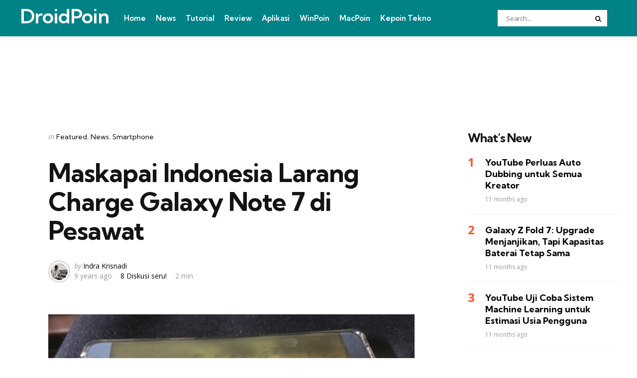

--- FILE ---
content_type: text/html; charset=utf-8
request_url: https://disqus.com/embed/comments/?base=default&f=droidpoin&t_i=1332%20https%3A%2F%2Fdroidpoin.com%2F%3Fp%3D1332&t_u=https%3A%2F%2Fdroidpoin.com%2F1332%2Fmaskapai-indonesia-larang-charge-galaxy-note-7-di-pesawat%2F&t_e=Maskapai%20Indonesia%20Larang%20Charge%20Galaxy%20Note%207%20di%20Pesawat&t_d=Maskapai%20Indonesia%20Larang%20Charge%20Galaxy%20Note%207%20di%20Pesawat&t_t=Maskapai%20Indonesia%20Larang%20Charge%20Galaxy%20Note%207%20di%20Pesawat&s_o=default
body_size: 3045
content:
<!DOCTYPE html>

<html lang="en" dir="ltr" class="not-supported type-">

<head>
    <title>Disqus Comments</title>

    
    <meta name="viewport" content="width=device-width, initial-scale=1, maximum-scale=1, user-scalable=no">
    <meta http-equiv="X-UA-Compatible" content="IE=edge"/>

    <style>
        .alert--warning {
            border-radius: 3px;
            padding: 10px 15px;
            margin-bottom: 10px;
            background-color: #FFE070;
            color: #A47703;
        }

        .alert--warning a,
        .alert--warning a:hover,
        .alert--warning strong {
            color: #A47703;
            font-weight: bold;
        }

        .alert--error p,
        .alert--warning p {
            margin-top: 5px;
            margin-bottom: 5px;
        }
        
        </style>
    
    <style>
        
        html, body {
            overflow-y: auto;
            height: 100%;
        }
        

        #error {
            display: none;
        }

        .clearfix:after {
            content: "";
            display: block;
            height: 0;
            clear: both;
            visibility: hidden;
        }

        
    </style>

</head>
<body>
    

    
    <div id="error" class="alert--error">
        <p>We were unable to load Disqus. If you are a moderator please see our <a href="https://docs.disqus.com/help/83/"> troubleshooting guide</a>. </p>
    </div>

    
    <script type="text/json" id="disqus-forumData">{"session":{"canModerate":false,"audienceSyncVerified":false,"canReply":true,"mustVerify":false,"recaptchaPublicKey":"6LfHFZceAAAAAIuuLSZamKv3WEAGGTgqB_E7G7f3","mustVerifyEmail":false},"forum":{"aetBannerConfirmation":null,"founder":"12818545","twitterName":"DroidPoin","commentsLinkOne":"1 Diskusi seru!","guidelines":null,"disableDisqusBrandingOnPolls":false,"commentsLinkZero":"Blm ada diskusi","disableDisqusBranding":false,"id":"droidpoin","createdAt":"2016-08-01T23:09:21.062627","category":"Tech","aetBannerEnabled":false,"aetBannerTitle":null,"raw_guidelines":null,"initialCommentCount":null,"votingType":null,"daysUnapproveNewUsers":null,"installCompleted":true,"moderatorBadgeText":"","commentPolicyText":null,"aetEnabled":false,"channel":null,"sort":4,"description":"\u003cp>#1 Android Portal Indonesia\u003c/p>","organizationHasBadges":true,"newPolicy":true,"raw_description":"#1 Android Portal Indonesia","customFont":null,"language":"en","adsReviewStatus":1,"commentsPlaceholderTextEmpty":null,"daysAlive":0,"forumCategory":{"date_added":"2016-01-28T01:54:31","id":8,"name":"Tech"},"linkColor":null,"colorScheme":"auto","pk":"4463414","commentsPlaceholderTextPopulated":null,"permissions":{},"commentPolicyLink":null,"aetBannerDescription":null,"favicon":{"permalink":"https://disqus.com/api/forums/favicons/droidpoin.jpg","cache":"//a.disquscdn.com/1768293611/images/favicon-default.png"},"name":"DroidPoin","commentsLinkMultiple":"{num} Diskusi seru!","settings":{"threadRatingsEnabled":false,"adsDRNativeEnabled":false,"behindClickEnabled":false,"disable3rdPartyTrackers":true,"adsVideoEnabled":false,"adsProductVideoEnabled":false,"adsPositionBottomEnabled":false,"ssoRequired":false,"contextualAiPollsEnabled":false,"unapproveLinks":false,"adsPositionRecommendationsEnabled":false,"adsEnabled":false,"adsProductLinksThumbnailsEnabled":false,"hasCustomAvatar":false,"organicDiscoveryEnabled":false,"adsProductDisplayEnabled":false,"adsProductLinksEnabled":false,"audienceSyncEnabled":false,"threadReactionsEnabled":false,"linkAffiliationEnabled":false,"adsPositionAiPollsEnabled":false,"disableSocialShare":false,"adsPositionTopEnabled":false,"adsProductStoriesEnabled":false,"sidebarEnabled":false,"adultContent":false,"allowAnonVotes":false,"gifPickerEnabled":true,"mustVerify":true,"badgesEnabled":false,"mustVerifyEmail":true,"allowAnonPost":false,"unapproveNewUsersEnabled":false,"mediaembedEnabled":true,"aiPollsEnabled":false,"userIdentityDisabled":false,"adsPositionPollEnabled":false,"discoveryLocked":false,"validateAllPosts":false,"adsSettingsLocked":false,"isVIP":false,"adsPositionInthreadEnabled":false},"organizationId":657442,"typeface":"auto","url":"https://droidpoin.com","daysThreadAlive":0,"avatar":{"small":{"permalink":"https://disqus.com/api/forums/avatars/droidpoin.jpg?size=32","cache":"//a.disquscdn.com/1768293611/images/noavatar32.png"},"large":{"permalink":"https://disqus.com/api/forums/avatars/droidpoin.jpg?size=92","cache":"//a.disquscdn.com/1768293611/images/noavatar92.png"}},"signedUrl":"https://disq.us/?url=https%3A%2F%2Fdroidpoin.com&key=5_6GAG3rI4e9I080GNouVw"}}</script>

    <div id="postCompatContainer"><div class="comment__wrapper"><div class="comment__name clearfix"><img class="comment__avatar" src="https://c.disquscdn.com/uploads/users/17351/6538/avatar92.jpg?1597283166" width="32" height="32" /><strong><a href="">Rizal Faisal Akbar</a></strong> &bull; 9 years ago
        </div><div class="comment__content"><p>sebenernya dalam dunia penerbangan ada 1 syarat wajib yang para kru dan penumpang harus patuhi selama berada dalam pesawat, yaitu dilarang keras menyalakan ponsel (apapun) selama dalam pesawat dan penerbangan karena interferensi antara sinyal telepon (GSM-Band / CDMA-Band) dan sinyal komunikasi bandara-pesawat (kalo ga salah pake frekuensi dibawah radio).</p></div></div><div class="comment__wrapper"><div class="comment__name clearfix"><img class="comment__avatar" src="https://c.disquscdn.com/uploads/users/12515/2497/avatar92.jpg?1437478761" width="32" height="32" /><strong><a href="">Indra Krisnadi</a></strong> &bull; 9 years ago
        </div><div class="comment__content"><p>Ya, itu benar<br>Tp, kalo pakai offline mode, itu gak masalah, malah di dalam pesawat ada WiFi juga. Jd itu juga yg jd alasan lainnya (meskipun malah aneh jadinya, harusnya semua HP juga gitu kali wkwkwk)</p></div></div><div class="comment__wrapper"><div class="comment__name clearfix"><img class="comment__avatar" src="https://c.disquscdn.com/uploads/users/7274/8983/avatar92.jpg?1765087276" width="32" height="32" /><strong><a href="">YanDhika (Asli)</a></strong> &bull; 9 years ago
        </div><div class="comment__content"><p>itulah akibat meloncati angka 6 :v masih remehin angka 6 :v ? makan tuh AUTO GRANAT :v eh AUTO NUKLIR :v</p></div></div><div class="comment__wrapper"><div class="comment__name clearfix"><img class="comment__avatar" src="https://c.disquscdn.com/uploads/users/12515/2497/avatar92.jpg?1437478761" width="32" height="32" /><strong><a href="">Indra Krisnadi</a></strong> &bull; 9 years ago
        </div><div class="comment__content"><p>:v</p></div></div><div class="comment__wrapper"><div class="comment__name clearfix"><img class="comment__avatar" src="//a.disquscdn.com/1768293611/images/noavatar92.png" width="32" height="32" /><strong><a href="">Sweet Alert</a></strong> &bull; 9 years ago
        </div><div class="comment__content"><p>note 7 telah merusak citra samsung</p></div></div><div class="comment__wrapper"><div class="comment__name clearfix"><img class="comment__avatar" src="https://c.disquscdn.com/uploads/users/7274/8983/avatar92.jpg?1765087276" width="32" height="32" /><strong><a href="">YanDhika (Asli)</a></strong> &bull; 9 years ago
        </div><div class="comment__content"><p>:v samsung galaxy note 7 punya julukan....</p><p>AUTO GRANAT :V</p></div></div><div class="comment__wrapper"><div class="comment__name clearfix"><img class="comment__avatar" src="https://c.disquscdn.com/uploads/users/12515/2497/avatar92.jpg?1437478761" width="32" height="32" /><strong><a href="">Indra Krisnadi</a></strong> &bull; 9 years ago
        </div><div class="comment__content"><p>Gatot mau nyerang iPhone 7 Plus :D</p></div></div><div class="comment__wrapper"><div class="comment__name clearfix"><img class="comment__avatar" src="https://c.disquscdn.com/uploads/users/8734/7357/avatar92.jpg?1517041791" width="32" height="32" /><strong><a href="">Muhammad Alfarizi Raditya</a></strong> &bull; 9 years ago
        </div><div class="comment__content"><p>ya, jika galaxy note7 gen 2 (yg baru) udh rilis, samsung harus menjualnya dengan harga lebih murah agar citra nya kembali seperti semula :v</p></div></div></div>


    <div id="fixed-content"></div>

    
        <script type="text/javascript">
          var embedv2assets = window.document.createElement('script');
          embedv2assets.src = 'https://c.disquscdn.com/embedv2/latest/embedv2.js';
          embedv2assets.async = true;

          window.document.body.appendChild(embedv2assets);
        </script>
    



    
</body>
</html>


--- FILE ---
content_type: text/html; charset=utf-8
request_url: https://www.google.com/recaptcha/api2/aframe
body_size: 269
content:
<!DOCTYPE HTML><html><head><meta http-equiv="content-type" content="text/html; charset=UTF-8"></head><body><script nonce="9CBFG2SR-IV_0Ap4m3yGpQ">/** Anti-fraud and anti-abuse applications only. See google.com/recaptcha */ try{var clients={'sodar':'https://pagead2.googlesyndication.com/pagead/sodar?'};window.addEventListener("message",function(a){try{if(a.source===window.parent){var b=JSON.parse(a.data);var c=clients[b['id']];if(c){var d=document.createElement('img');d.src=c+b['params']+'&rc='+(localStorage.getItem("rc::a")?sessionStorage.getItem("rc::b"):"");window.document.body.appendChild(d);sessionStorage.setItem("rc::e",parseInt(sessionStorage.getItem("rc::e")||0)+1);localStorage.setItem("rc::h",'1769138657968');}}}catch(b){}});window.parent.postMessage("_grecaptcha_ready", "*");}catch(b){}</script></body></html>

--- FILE ---
content_type: application/javascript
request_url: https://droidpoin.com/wp-content/themes/mura/js/main.js?ver=1.0.0
body_size: 458
content:
jQuery(document).ready(function($){"use strict";var nav=$('.site-header.sticky-nav');var body=$('body.has-sticky-nav');var wrapper=$('body.custom-background .site-wrapper');var navheight=$(".site-header.sticky-nav .primary-menu-container").outerHeight();var headerheight=$(".site-header.sticky-nav").outerHeight();if(body.hasClass('has-loop-header')&&!$(body).hasClass('has-tfm-hero')&&!$(body).hasClass('has-tfm-ad-after-header')&&!$('.site-header').hasClass('logo-below-nav')){headerheight=headerheight+40;}var logoheight=$(".site-header.sticky-nav .header-layout-wrapper").outerHeight()-navheight;var scrolltop=logoheight;if($('.site-header.sticky-nav').hasClass('logo-left-menu-right')||$('.site-header.sticky-nav').hasClass('logo-split-menu')||$('.site-header.sticky-nav').hasClass('logo-below-nav')){scrolltop=0;}$(window).on('scroll',function(){if($(this).scrollTop()>scrolltop){nav.addClass("fixed").css("margin-top","-"+headerheight+"px");body.addClass("body-fix").css("margin-top",""+headerheight+"px");$('.site-header:not(.logo-left-menu) .primary-menu-container .toggle.has-sticky-toggle-background').css("width","");}else{nav.removeClass("fixed").css("margin-top","");body.removeClass("body-fix").css("margin-top","");wrapper.css("padding-top","");}});$(".toggle-menu span, .toggle-sidebar.mobile-navigation .close-menu span, .menu-overlay").on('click',function(){$(".mobile-navigation").toggleClass("show");$(".menu-overlay").fadeToggle(400);});$('ul.primary-nav-sidebar li.menu-item-has-children > span.expand').on('click',function(event){event.preventDefault();$(this).next('.sub-menu').slideToggle(200);$(this).next('.sub-menu').toggleClass("visible");$(this).toggleClass("close");});$(".toggle-search span, .toggle-sidebar.site-search  .close-menu span, .sub-message-404 .toggle-search, .search-overlay").on('click',function(){$(".site-search").toggleClass("show-search");$(".search-overlay").fadeToggle(400);$(".site-search.show-search .search-field").focus();$('.site-search:not(.show-search) .search-field').blur();});$(document).keyup(function(e){if(e.keyCode==27){if($(".site-search").hasClass("show-search")){$(".site-search").toggleClass("show-search");$(".search-overlay").fadeToggle(400);}if($('.mobile-navigation').hasClass("show")){$(".mobile-navigation").toggleClass("show");$(".menu-overlay").fadeToggle(400);}}});$(".backtotop").on('click',function(event){event.preventDefault();$('body,html').animate({scrollTop:0,},500);});var offset=1200,scroll_top_duration=100,$back_to_top=$('.goto-top');$(window).on('scroll',function(){($(this).scrollTop()>offset)?$back_to_top.addClass("visible"):$back_to_top.removeClass("visible");});$(document).on('click','a[href^="#comments"], a[href^="#reviews"]',function(event){event.preventDefault();$('html, body').animate({scrollTop:$($.attr(this,'href')).offset().top},800);});$('.toggle-comments').on('click',function(){$('#comments').slideToggle(400);$('#comments').toggleClass("open");$(this).toggleClass("close");});$('.entry-meta-comment-count a').on('click',function(){if(!$('#comments').hasClass("open")){$('#comments').slideToggle(400);$('#comments').toggleClass("open");$('.toggle-comments').toggleClass("close");}});$('.comments-pagination a.page-numbers').on('click',function(){if($('#comments').hasClass("close")){$('#comments').slideToggle(400);$('#comments').toggleClass("close");$('.toggle-comments').toggleClass("open");}});});

--- FILE ---
content_type: application/javascript; charset=UTF-8
request_url: https://droidpoin.disqus.com/count-data.js?1=1332%20https%3A%2F%2Fdroidpoin.com%2F%3Fp%3D1332
body_size: 286
content:
var DISQUSWIDGETS;

if (typeof DISQUSWIDGETS != 'undefined') {
    DISQUSWIDGETS.displayCount({"text":{"and":"and","comments":{"zero":"Blm ada diskusi","multiple":"{num} Diskusi seru!","one":"1 Diskusi seru!"}},"counts":[{"id":"1332 https:\/\/droidpoin.com\/?p=1332","comments":8}]});
}